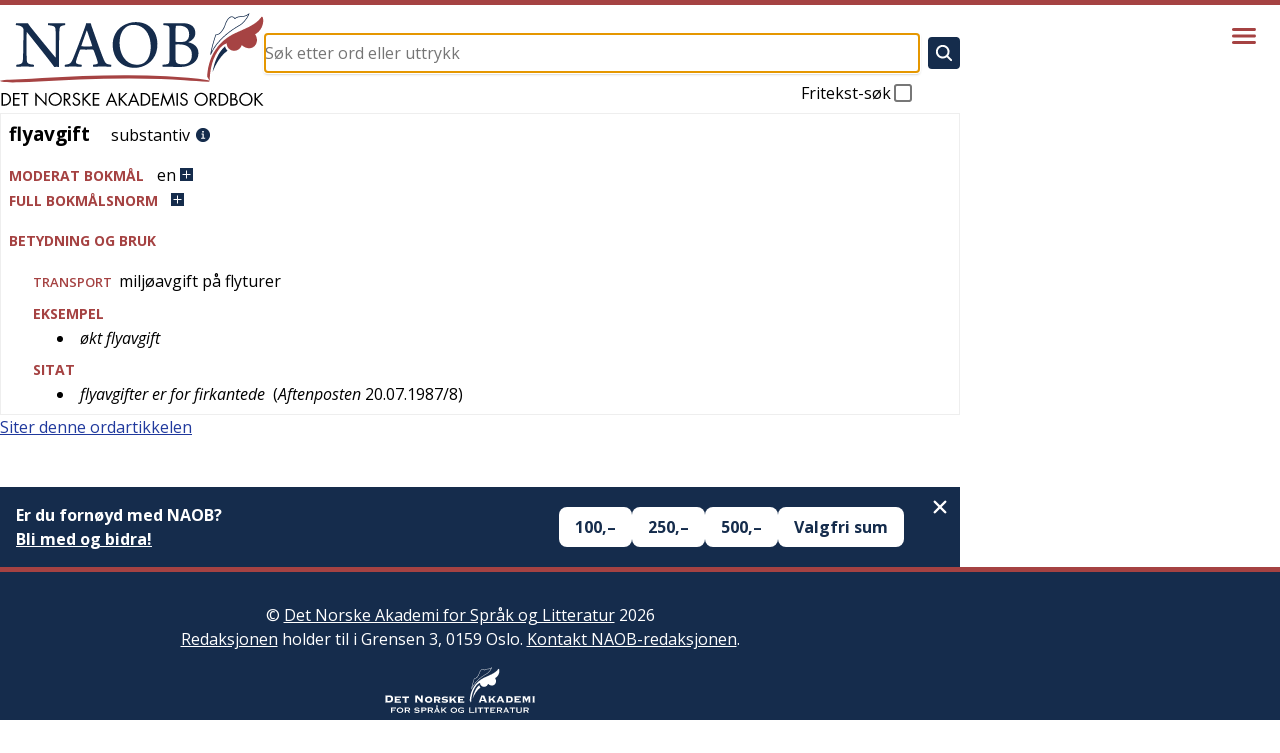

--- FILE ---
content_type: text/x-component
request_url: https://naob.no/?_rsc=1t4vt
body_size: 3471
content:
1:"$Sreact.fragment"
3:I[1356,["356","static/chunks/356-c5e20c4b262af940.js","974","static/chunks/app/page-7e2db23ecc4cee63.js"],"Image"]
4:I[1479,["356","static/chunks/356-c5e20c4b262af940.js","974","static/chunks/app/page-7e2db23ecc4cee63.js"],"SearchForm"]
5:I[4431,[],"OutletBoundary"]
7:I[5278,[],"AsyncMetadataOutlet"]
9:I[4431,[],"ViewportBoundary"]
b:I[4431,[],"MetadataBoundary"]
c:"$Sreact.suspense"
e:I[7150,[],""]
:HL["/_next/static/media/851c14db057e20c2-s.p.woff2","font",{"crossOrigin":"","type":"font/woff2"}]
:HL["/_next/static/media/e807dee2426166ad-s.p.woff2","font",{"crossOrigin":"","type":"font/woff2"}]
:HL["/_next/static/css/d3dd5e7b0adc6ffd.css","style"]
:HL["/_next/static/css/94d0244887e25d47.css","style"]
:HL["/_next/static/css/3fcae155cf7b3cac.css","style"]
:HL["/_next/static/css/a2be4adc2e2e73b8.css","style"]
0:{"P":null,"b":"0JcF6fKRwFX6a0gNacsHJ","p":"","c":["","?_rsc=owlff"],"i":false,"f":[[["",{"children":["__PAGE__",{}]},"$undefined","$undefined",true],["",["$","$1","c",{"children":[[["$","link","0",{"rel":"stylesheet","href":"/_next/static/css/d3dd5e7b0adc6ffd.css","precedence":"next","crossOrigin":"$undefined","nonce":"$undefined"}],["$","link","1",{"rel":"stylesheet","href":"/_next/static/css/94d0244887e25d47.css","precedence":"next","crossOrigin":"$undefined","nonce":"$undefined"}],["$","link","2",{"rel":"stylesheet","href":"/_next/static/css/3fcae155cf7b3cac.css","precedence":"next","crossOrigin":"$undefined","nonce":"$undefined"}],["$","link","3",{"rel":"stylesheet","href":"/_next/static/css/a2be4adc2e2e73b8.css","precedence":"next","crossOrigin":"$undefined","nonce":"$undefined"}]],"$L2"]}],{"children":["__PAGE__",["$","$1","c",{"children":[["$","main",null,{"className":"page_root___eQ0n","children":[["$","h1",null,{"className":"page_title__m5nyP","children":["$","$L3",null,{"className":"page_logo__1r_52","src":{"src":"/_next/static/media/naob-logo.05620f06.svg","height":94,"width":264,"blurWidth":0,"blurHeight":0},"alt":"Det Norske Akademis Ordbok","width":264,"height":94,"priority":true}]}],["$","div",null,{"className":"page_form__WYtrD","children":["$","$L4",null,{"autoFocus":true}]}]]}],null,["$","$L5",null,{"children":["$L6",["$","$L7",null,{"promise":"$@8"}]]}]]}],{},null,false]},null,false],["$","$1","h",{"children":[null,[["$","$L9",null,{"children":"$La"}],["$","meta",null,{"name":"next-size-adjust","content":""}]],["$","$Lb",null,{"children":["$","div",null,{"hidden":true,"children":["$","$c",null,{"fallback":null,"children":"$Ld"}]}]}]]}],false]],"m":"$undefined","G":["$e",[]],"s":false,"S":true}
a:[["$","meta","0",{"charSet":"utf-8"}],["$","meta","1",{"name":"viewport","content":"width=device-width, initial-scale=1"}]]
6:null
f:I[1402,["619","static/chunks/619-ba102abea3e3d0e4.js","318","static/chunks/318-5085a9fd31175c8a.js","356","static/chunks/356-c5e20c4b262af940.js","107","static/chunks/107-130e321352f26776.js","959","static/chunks/959-6b521ae6a3535e92.js","177","static/chunks/app/layout-f8468daafa7eb792.js"],""]
10:I[2314,["619","static/chunks/619-ba102abea3e3d0e4.js","318","static/chunks/318-5085a9fd31175c8a.js","356","static/chunks/356-c5e20c4b262af940.js","107","static/chunks/107-130e321352f26776.js","959","static/chunks/959-6b521ae6a3535e92.js","177","static/chunks/app/layout-f8468daafa7eb792.js"],"Header"]
11:I[9766,[],""]
12:I[8924,[],""]
2:["$","html",null,{"lang":"nb","className":"__className_b92217","children":[["$","head",null,{"children":[[["$","$Lf",null,{"async":true,"defer":true,"data-api":"$undefined","data-domain":"naob.no","data-exclude":"$undefined","src":"https://plausible.io/js/script.js","integrity":"$undefined","crossOrigin":"$undefined"}],["$","$Lf",null,{"id":"next-plausible-init","dangerouslySetInnerHTML":{"__html":"window.plausible = window.plausible || function() { (window.plausible.q = window.plausible.q || []).push(arguments) }"},"nonce":"$undefined"}],"$undefined"],["$","meta",null,{"name":"yandex-verification","content":"90ce1c4e7c95d482"}],["$","link",null,{"rel":"manifest","href":"/manifest.json"}],["$","link",null,{"rel":"apple-touch-icon","sizes":"180x180","href":"/icons/apple-touch-icon.png"}],["$","link",null,{"rel":"icon","type":"image/png","sizes":"32x32","href":"/icons/favicon-32x32.png"}],["$","link",null,{"rel":"icon","type":"image/png","sizes":"16x16","href":"/icons/favicon-16x16.png"}],["$","link",null,{"rel":"shortcut icon","href":"/icons/favicon.ico"}],["$","meta",null,{"name":"theme-color","content":"#ffffff"}],["$","meta",null,{"name":"format-detection","content":"telephone=no, date=no, email=no, address=no"}]]}],["$","body",null,{"children":["$","div",null,{"className":"layout_layout__Qn9HX","children":[["$","$L10",null,{"menuItems":[{"slug":"veiledning","title":"Veiledning"},{"slug":"om","title":"Om NAOB"},{"slug":"naob-i-skolen","title":"NAOB i skolen"},{"slug":"naob-i-skolen-oppgaver","title":"NAOB i skolen - oppgaver"},{"slug":"finansiering","title":"Finansiering"},{"slug":"stott-oss","title":"Hvorfor trenger NAOB stÃ¸tte?"},{"slug":"redaksjon","title":"Redaksjon, administrasjon"},{"slug":"litteratur","title":"Litteratur"},{"slug":"kontakt","title":"Kontakt"},{"slug":"smarttelefon","title":"NAOB pÃ¥ smarttelefon"}]}],["$","div",null,{"className":"l-main","children":["$","div",null,{"className":"layout_main__30FUz","children":["$","$L11",null,{"parallelRouterKey":"children","error":"$undefined","errorStyles":"$undefined","errorScripts":"$undefined","template":["$","$L12",null,{}],"templateStyles":"$undefined","templateScripts":"$undefined","notFound":[["$","div",null,{"className":"not-found_root__vwgBX","children":[["$","h1",null,{"className":"not-found_title__HIivx","children":"404 - Denne siden finnes ikke"}],["$","div",null,{"className":"$undefined","children":[["$","p",null,{"children":"Siden du forsÃ¸ker Ã¥ se pÃ¥, finnes ikke. Den kan vÃ¦re flyttet eller slettet, eller sÃ¥ kan du ha fulgt en Ã¸delagt lenke."}],["$","p",null,{"children":"Hvis det er en ordbokartikkel du prÃ¸vde Ã¥ gÃ¥ inn pÃ¥, kan du forsÃ¸ke Ã¥ sÃ¸ke etter den i sÃ¸kefeltet pÃ¥ toppen av siden."}],["$","p",null,{"children":"Er det en redaksjonell side du ikke finner, kan du forsÃ¸ke Ã¥ finne den ved hjelp av menyen bak hamburgerikonet Ã¸verst til hÃ¸yre pÃ¥ siden."}]]}]]}],[["$","link","0",{"rel":"stylesheet","href":"/_next/static/css/2e6afacd7c69801c.css","precedence":"next","crossOrigin":"$undefined","nonce":"$undefined"}]]],"forbidden":"$undefined","unauthorized":"$undefined"}]}]}],["$","footer",null,{"className":"Footer_footer__OYoYH","children":["$","div",null,{"className":"l-main","children":["$","div",null,{"className":"Footer_content__V9MfQ","children":[["$","div",null,{"className":"Footer_text__zmW1j","children":["$","div",null,{"className":"PageContent_content__bddf2","children":[["$","$1","31ee3bb2baf3",{"children":[null,["$","div",null,{"className":"PageContent_content__bddf2","children":[["$","p","40884b917e38",{"children":["Â© ",["$","a","b9f0afe550561",{"href":"http://www.detnorskeakademi.no/","rel":"noreferrer noopener","children":["Det Norske Akademi for SprÃ¥k og Litteratur"]}]," 2026",["$","br","node-3",{}],"",["$","a","0c2e1ebcba87",{"href":"/dagens-redaksjon","children":["Redaksjonen"]}]," holder til i Grensen 3, 0159 Oslo. ",["$","a","eac4cf51793a",{"href":"/kontakt","children":["Kontakt NAOB-redaksjonen"]}],"."]}],["$","p","ffa2787d53c7",{"children":["",["$","img","8c69c8352731",{"src":"https://cdn.sanity.io/images/g9i3uvwd/production/608e54f5bb7d2b2e09c4bd794a6705cc791f2f77-582x178.svg","alt":"Det Norske Akademi for SprÃ¥k og Litteratur","className":""}],""]}],["$","p","58bf2645b13a",{"children":[["$","a","5ba4f13136d5",{"href":"/informasjonskapsler","children":["Om bruk av informasjonskapsler/cookies pÃ¥ naob.no"]}]]}]]}]]}]]}]}],["$","article",null,{"children":[["$","div","a24be0d167ba",{"children":[["$","h2",null,{"className":"Footer_patronTitle__alyqO","children":"NAOBs finansielle stÃ¸ttespillere i 2026"}],"$L13"]}]]}]]}]}]}]]}]}]]}]
13:["$","div",null,{"className":"Footer_sectionList__9sEz2","children":[["$","section","36e2a40bf0ae",{"className":"Footer_section__qKUVy","children":[["$","h3",null,{"className":"Footer_sectionTitle__EYflW","children":"Staten"}],["$","div",null,{"className":"Footer_sectionContent__EI035","children":["$","div",null,{"className":"PageContent_content__bddf2","children":[["$","p","3605a7aa7683",{"children":[""]}],["$","ul","1433d291d04f",{"className":"PatronList_list__mjdvX","data-context":"footer","children":[["$","li","087c95d6-e893-4189-9380-3e286bd478a5",{"className":"PatronList_patron__OJJQy","children":["$","div",null,{"className":"Patron_patron__A80g8","data-context":"footer","children":["$","a",null,{"className":"Patron_link__T2lEr","href":"https://www.regjeringen.no/no/dep/kud/","children":["$","img",null,{"className":"Patron_logo__xeoHL","alt":"Kulturdepartementet","src":"https://cdn.sanity.io/images/g9i3uvwd/production/01504b44b4338ca3998879121964a0eeb9b0cf5a-191x43.svg"}]}]}]}]]}],["$","p","f7bcfbe65ccb",{"children":[""]}]]}]}]]}],["$","section","b20a66135ae4",{"className":"Footer_section__qKUVy","children":[["$","h3",null,{"className":"Footer_sectionTitle__EYflW","children":"Private stiftelser"}],["$","div",null,{"className":"Footer_sectionContent__EI035","children":["$","div",null,{"className":"PageContent_content__bddf2","children":[["$","p","f05d50d4c60a",{"children":[""]}],["$","ul","f91503bac853",{"className":"PatronList_list__mjdvX","data-context":"footer","children":[["$","li","d8272c6b-2c15-4f6c-a5fe-21b0df0d6671",{"className":"PatronList_patron__OJJQy","children":["$","div",null,{"className":"Patron_patron__A80g8","data-context":"footer","children":["$","a",null,{"className":"Patron_link__T2lEr","href":"https://sparebankstiftelsen.no/","children":["$","img",null,{"className":"Patron_logo__xeoHL","alt":"Sparebankstiftelsen DNB","src":"https://cdn.sanity.io/images/g9i3uvwd/production/4695f06abd55a084d3dc72a7afa4aaa24af24b8d-1820x1580.png"}]}]}]}],["$","li","576faffd-b533-4f6d-8ef2-1722530a7219",{"className":"PatronList_patron__OJJQy","children":["$","div",null,{"className":"Patron_patron__A80g8","data-context":"footer","children":["$","a",null,{"className":"Patron_link__T2lEr","href":"https://bergesenstiftelsen.no/","children":["$","img",null,{"className":"Patron_logo__xeoHL","alt":"Bergesenstiftelsen","src":"https://cdn.sanity.io/images/g9i3uvwd/production/4b3a60fe4df31db4f08bf7e3a5381a590b40739f-1038x411.svg"}]}]}]}],["$","li","8747d812-aa2e-4dc2-843c-f02b2583284f",{"className":"PatronList_patron__OJJQy","children":["$","div",null,{"className":"Patron_patron__A80g8","data-context":"footer","children":["$","a",null,{"className":"Patron_link__T2lEr","href":"https://www.eckbos-legat.no/","children":["$","img",null,{"className":"Patron_logo__xeoHL","alt":"Eckbos legat","src":"https://cdn.sanity.io/images/g9i3uvwd/production/34b18667028c4c65e343be80f4aab35577655e9b-513x181.png"}]}]}]}],["$","li","3bf1480e-8fc2-4978-bf4a-a45514fb2c3a",{"className":"PatronList_patron__OJJQy","children":["$","div",null,{"className":"Patron_patron__A80g8","data-context":"footer","children":["$","a",null,{"className":"Patron_link__T2lEr","href":"https://www.hoeghstiftelsene.no/lucy-hoegh-stiftelse/","children":["$","div",null,{"className":"Patron_textLogo__6Ph2w","children":"Leif og Lucy HÃ¸egh Stiftelse"}]}]}]}]]}]]}]}]]}],["$","section","2561d0316e46",{"className":"Footer_section__qKUVy","children":[["$","h3",null,{"className":"Footer_sectionTitle__EYflW","children":"Ordbokens brukere"}],["$","div",null,{"className":"Footer_sectionContent__EI035","children":["$","div",null,{"className":"PageContent_content__bddf2","children":[["$","p","47dfbf0f2ea0",{"children":["Er du fornÃ¸yd med NAOB? Store og smÃ¥ gaver mottas med stor takk."]}],["$","p","7fcb4b95ad8b",{"children":["VÃ¥rt Vipps-nummer er ",["$","b","70a198dd10b1",{"children":["629219"]}]]}],["$","p","a690b6434fb4",{"children":["VÃ¥rt kontonummer er: ",["$","b","0f97dc5a1f0d",{"children":["1506Â 30Â 88258"]}]]}],["$","p","c3e97b50d255",{"children":[""]}]]}]}]]}]]}]
14:I[622,[],"IconMark"]
8:{"metadata":[["$","title","0",{"children":"NAOB"}],["$","link","1",{"rel":"icon","href":"/favicon.ico","type":"image/x-icon","sizes":"48x48"}],["$","$L14","2",{}]],"error":null,"digest":"$undefined"}
d:"$8:metadata"
